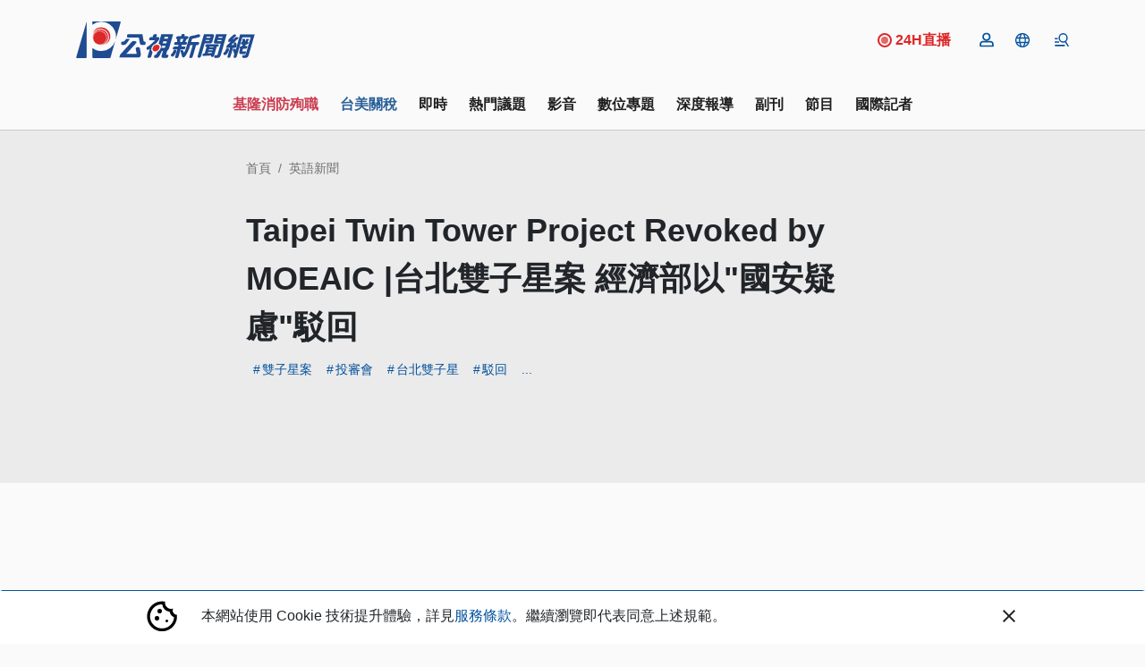

--- FILE ---
content_type: text/html; charset=UTF-8
request_url: https://news.pts.org.tw/article/435705
body_size: 2260
content:
<!DOCTYPE html>
<html lang="en">
<head>
    <meta charset="utf-8">
    <meta name="viewport" content="width=device-width, initial-scale=1">
    <title></title>
    <style>
        body {
            font-family: "Arial";
        }
    </style>
    <script type="text/javascript">
    window.awsWafCookieDomainList = [];
    window.gokuProps = {
"key":"AQIDAHjcYu/GjX+QlghicBgQ/[base64]",
          "iv":"D5490gCXLwAAA8Ua",
          "context":"jPRr4bYMYle0yabIFgSgaClG39eT1yYF57UMZ5Tg0vsKUVRrNbmaWwT66e3h6TO/kBfSRh4IBJibRzXbrgm4n74+ruFQ3za6IPSqHhmyb0AOGJ9NpoFDrd7N4ooSLyfABYQZ6OVkxc8UMAgaBWeh6du3f7H5P9diBStmssbaWSLdJkgws0UznBGC3zQ90ph0RSeVSLQhrZLBKKUQMR8RPHPiXuA4K0hNihGP3/bMUnIdGtwEg1P2rU4R9sEwggQeK/wXGwggNfO8/W6zpEcifDWKKlUJJsWLMug3w9PGyji3GDke+c/by2OwT82NjoNlleK1wGW1EQzPmKlCEDTcdW09GD79oxX8M1BtU94iSxDHD/ldPQJ4B5iT6W6Kws1mr1xpKjwTu97X0hTKvqsxobXK4xdcXHHk7ndQeADmR1rNxZwvBnlCaPZ/njd5fjUov72jCiLLnRWq7zqMdxLRMI4MaF4DMUhR+avW9T8XqW/a2EO99OOrg92qH4MPfc2ldbFkXbd0enkERsHbE4iOg65HaJpRtoif2Kzco0ZMZ0Qo1vepqKbhF9g8nCqKORBKSdqzzQ0/5blPWnI946Orcf2Pz6M+w5ixOf3N3DUcRGEInLM0w2yHv1d5g46+fmwMtdlp70aTZmI5OM712taFdnFufI8YPThQUXAL/NghutZwJBeUipcKDkUejDRZWDYV/xuIIFLMYBPX5DERWB3eYgdiKbs1Zl4lXhqXuPjoGDAgjFu6qaC1jIHmLaQwRyBbW+AJZ5qXx95Z+HJhksYLalIgpr8JSpMoPg=="
};
    </script>
    <script src="https://45d8a39da25b.9d77550e.us-east-2.token.awswaf.com/45d8a39da25b/f89a1a1406b5/f58b457ba4ae/challenge.js"></script>
</head>
<body>
    <div id="challenge-container"></div>
    <script type="text/javascript">
        AwsWafIntegration.saveReferrer();
        AwsWafIntegration.checkForceRefresh().then((forceRefresh) => {
            if (forceRefresh) {
                AwsWafIntegration.forceRefreshToken().then(() => {
                    window.location.reload(true);
                });
            } else {
                AwsWafIntegration.getToken().then(() => {
                    window.location.reload(true);
                });
            }
        });
    </script>
    <noscript>
        <h1>JavaScript is disabled</h1>
        In order to continue, we need to verify that you're not a robot.
        This requires JavaScript. Enable JavaScript and then reload the page.
    </noscript>
</body>
</html>